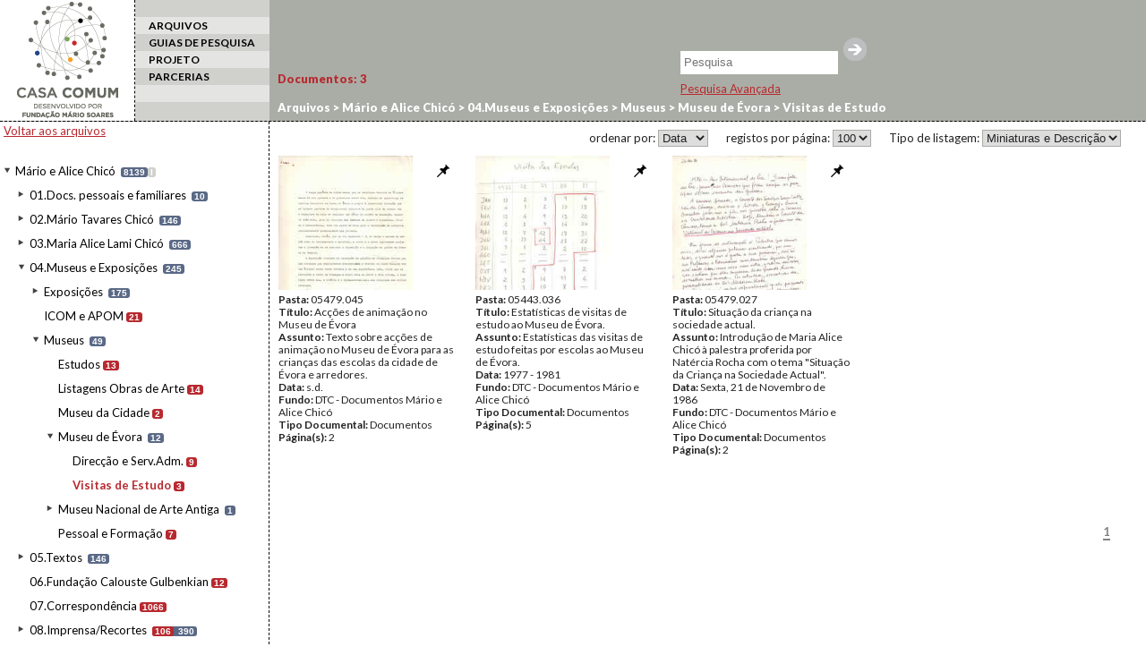

--- FILE ---
content_type: text/html; charset=UTF-8
request_url: http://casacomum.org/cc/arquivos?set=e_797
body_size: 4905
content:



<!doctype html>
<!--[if lt IE 7]> <html class="no-js lt-ie9 lt-ie8 lt-ie7" lang="en"> <![endif]-->
<!--[if IE 7]>    <html class="no-js lt-ie9 lt-ie8" lang="en"> <![endif]-->
<!--[if IE 8]>    <html class="no-js lt-ie9" lang="en"> <![endif]-->
<!--[if gt IE 8]><!--> <html class="no-js" lang="en"> <!--<![endif]-->

<head>
<meta charset='utf-8'>
<meta http-equiv="X-UA-Compatible" content="IE=edge,chrome=1">

    <title> | Cc | Arquivos</title>
    <meta name='author' content='Casa Comum' >

    <meta name='keywords' content='arquivo,biblioteca,archive,archivo,documentation,documents,documentos,historia,history,histoire'>

    <meta name='description' content='Casa Comum'>
    <meta name="viewport" content="width=device-width">

    <link href='http://fonts.googleapis.com/css?family=Lato:400,300,300italic,400italic,700,700italic,900,900italic' rel='stylesheet' type='text/css'>

    <!-- Global site tag (gtag.js) - Google Analytics -->
    <!-- <script async src="https://www.googletagmanager.com/gtag/js?id=UA-180404929-3"></script>
    <script>
      window.dataLayer = window.dataLayer || [];
      function gtag(){dataLayer.push(arguments);}
      gtag('js', new Date());

      gtag('config', 'UA-180404929-3');
    </script> -->

    <!-- Google tag (gtag.js) -->
    <script async src="https://www.googletagmanager.com/gtag/js?id=G-BNTHWNKGVC"></script>
    <script>
        window.dataLayer = window.dataLayer || [];
        function gtag(){dataLayer.push(arguments);}
        gtag('js', new Date());

        gtag('config', 'G-BNTHWNKGVC');
    </script>


<link rel='shortcut icon' href='http://casacomum.org/cc/favicon.ico'>
<link rel='stylesheet' href='http://casacomum.org/cc/css/style.css'>

<script src='//ajax.googleapis.com/ajax/libs/jquery/1.7.2/jquery.min.js'></script>
<script>window.jQuery || document.write("<script src='js/libs/jquery-1.7.2.min.js'><\/script>")</script>
<script src='http://casacomum.org/cc/js/plugins.js'></script>
<script src='http://casacomum.org/cc/js/jquery.masonry.min.js'></script>
<script src='http://casacomum.org/cc/js/script.js' type='text/javascript'></script>


</head>
<body>
<div id="header">


<div class='colunas_top coluna_logo coluna_dashed'><a href='http://casacomum.org/cc/'><img src='http://casacomum.org/cc/img/logo.png'></a></div><div class='colunas_top coluna_menu'><div class='link_menu link_menu_impar'></div><div class='link_menu link_menu_par selecionado'><a href='http://casacomum.org/cc/arquivos'>ARQUIVOS</a></div><div class='link_menu link_menu_impar'><a href='http://casacomum.org/cc/guias_pesquisa'>GUIAS DE PESQUISA</a></div><div class='link_menu link_menu_par'><a href='http://casacomum.org/cc/projeto'>PROJETO</a></div><div class='link_menu link_menu_impar'><a href='http://casacomum.org/cc/parceiros'>PARCERIAS</a></div><div class='link_menu link_menu_par'></div></div>






<link rel='canonical' href='http://casacomum.org/cc/arquivos?set=e_797/' >


</div>


<div class='caixa_de_pesquisa_simples'><div id='listaUtilizDocs'><a id='listaUtilizDocs_link' href='http://casacomum.org/cc/listaUtilizDocs.php'><span id='listaUtilizDocs_count'></span></a></div><form method='GET' action='http://casacomum.org/cc/pesqArquivo.php'><input name='termo' type='text' placeholder='Pesquisa'/><input type='submit' value=''><br></form><div id='chama_pesqAvancada'><a id='linkPesqAvancada' href='http://casacomum.org/cc/pesquisa_avancada.php'>Pesquisa Avançada</a></div></div><!--
<div class='tabs'>
	<div class='tabs_int'>
		<div class='tab'>Arte: 44</div>
		<div class='tab'>Biblioteca: 12</div>
		<div class='tab'>Documentos: 14</div>
		<div class='tab'>Arte: 44</div>
		<div class='tab'>Biblioteca: 12</div>
		<div class='tab'>Documentos: 14</div>
		<div class='tab'>Arte: 44</div>
		<div class='tab'>Biblioteca: 12</div>
		<div class='tab'>Documentos: 14</div>
	</div>
</div>
-->



<div class='coluna_menu_x2'>
  <div class='coluna_padding4'>

<a class='backFundos' href='http://casacomum.org/cc/arquivos'>Voltar aos arquivos</a><br><br><ul>
<li id= 'c760' class='nivelLI liNivelNaoSelecionado aberto n1 principal'>
<span class='couto abr_fec'></span>
<div class='pasta1'></div>
<a id='n760' class='nivel fundo' href='http://casacomum.org/cc/arquivos?set=e_760'>M&aacute;rio e Alice Chic&oacute;</a>
<span class='c_docs' title='n. total de documentos'>8139</span><a id='m760' class='nivel_info fundo' href='http://casacomum.org/cc/arquivos?set=e_760/t_info'>i</a>
<ul class='paiDeFilhos'><li><ul>
<li id= 'c837' class='nivelLI liNivelNaoSelecionado aberto n2 '>
<span class='couto abr_fec'></span>
<a id='n837' class='nivel' href='http://casacomum.org/cc/arquivos?set=e_837'>01.Docs. pessoais e familiares</a>
<span class='c_docs' title='n. total de documentos'>10</span><ul class='paiDeFilhos'><li><ul>
<li id= 'c839' class='nivelLI liNivelNaoSelecionado aberto n3 '>
<span class='couto s_fil'></span>
<a id='n839' class='nivel' href='http://casacomum.org/cc/arquivos?set=e_839'>Agendas</a>
<span class='c_int' title='n. de documentos neste nivel'>3</span></li></ul>
<ul>
<li id= 'c838' class='nivelLI liNivelNaoSelecionado aberto n3 '>
<span class='couto s_fil'></span>
<a id='n838' class='nivel' href='http://casacomum.org/cc/arquivos?set=e_838'>Docs. de Identifica&ccedil;&atilde;o</a>
<span class='c_int' title='n. de documentos neste nivel'>7</span></li></ul>
</li></ul></li></ul>
<ul>
<li id= 'c825' class='nivelLI liNivelNaoSelecionado aberto n2 '>
<span class='couto abr_fec'></span>
<a id='n825' class='nivel' href='http://casacomum.org/cc/arquivos?set=e_825'>02.M&aacute;rio Tavares Chic&oacute;</a>
<span class='c_docs' title='n. total de documentos'>146</span><ul class='paiDeFilhos'><li><ul>
<li id= 'c826' class='nivelLI liNivelNaoSelecionado aberto n3 '>
<span class='couto abr_fec'></span>
<a id='n826' class='nivel' href='http://casacomum.org/cc/arquivos?set=e_826'>Atividade Acad&eacute;mica</a>
<span class='c_docs' title='n. total de documentos'>16</span><ul class='paiDeFilhos'><li><ul>
<li id= 'c830' class='nivelLI liNivelNaoSelecionado aberto n4 '>
<span class='couto abr_fec'></span>
<a id='n830' class='nivel' href='http://casacomum.org/cc/arquivos?set=e_830'>Fac. Letras Lisboa</a>
<span class='c_docs' title='n. total de documentos'>10</span><ul class='paiDeFilhos'><li><ul>
<li id= 'c831' class='nivelLI liNivelNaoSelecionado aberto n5 '>
<span class='couto s_fil'></span>
<a id='n831' class='nivel' href='http://casacomum.org/cc/arquivos?set=e_831'>Apontamentos de cursos</a>
<span class='c_int' title='n. de documentos neste nivel'>10</span></li></ul>
</li></ul></li></ul>
<ul>
<li id= 'c829' class='nivelLI liNivelNaoSelecionado aberto n4 '>
<span class='couto s_fil'></span>
<a id='n829' class='nivel' href='http://casacomum.org/cc/arquivos?set=e_829'>Outras atividades</a>
<span class='c_int' title='n. de documentos neste nivel'>3</span></li></ul>
<ul>
<li id= 'c827' class='nivelLI liNivelNaoSelecionado aberto n4 '>
<span class='couto abr_fec'></span>
<a id='n827' class='nivel' href='http://casacomum.org/cc/arquivos?set=e_827'>Universidade de Bras&iacute;lia</a>
<span class='c_docs' title='n. total de documentos'>3</span><ul class='paiDeFilhos'><li><ul>
<li id= 'c828' class='nivelLI liNivelNaoSelecionado aberto n5 '>
<span class='couto s_fil'></span>
<a id='n828' class='nivel' href='http://casacomum.org/cc/arquivos?set=e_828'>Apontamentos de cursos</a>
<span class='c_int' title='n. de documentos neste nivel'>3</span></li></ul>
</li></ul></li></ul>
</li></ul></li></ul>
<ul>
<li id= 'c836' class='nivelLI liNivelNaoSelecionado aberto n3 '>
<span class='couto s_fil'></span>
<a id='n836' class='nivel' href='http://casacomum.org/cc/arquivos?set=e_836'>Brigada Monumentos &Iacute;ndia</a>
<span class='c_int' title='n. de documentos neste nivel'>21</span><a id='m836' class='nivel_info' href='http://casacomum.org/cc/arquivos?set=e_836/t_info'>i</a>
</li></ul>
<ul>
<li id= 'c835' class='nivelLI liNivelNaoSelecionado aberto n3 '>
<span class='couto s_fil'></span>
<a id='n835' class='nivel' href='http://casacomum.org/cc/arquivos?set=e_835'>Cadernos/Desenhos</a>
<span class='c_int' title='n. de documentos neste nivel'>97</span></li></ul>
<ul>
<li id= 'c834' class='nivelLI liNivelNaoSelecionado aberto n3 '>
<span class='couto s_fil'></span>
<a id='n834' class='nivel' href='http://casacomum.org/cc/arquivos?set=e_834'>Instituto de Alta Cultura</a>
<span class='c_int' title='n. de documentos neste nivel'>7</span></li></ul>
<ul>
<li id= 'c832' class='nivelLI liNivelNaoSelecionado aberto n3 '>
<span class='couto abr_fec'></span>
<a id='n832' class='nivel' href='http://casacomum.org/cc/arquivos?set=e_832'>O G&oacute;tico</a>
<span class='c_docs' title='n. total de documentos'>5</span><ul class='paiDeFilhos'><li><ul>
<li id= 'c833' class='nivelLI liNivelNaoSelecionado aberto n4 '>
<span class='couto s_fil'></span>
<a id='n833' class='nivel' href='http://casacomum.org/cc/arquivos?set=e_833'>Edi&ccedil;&atilde;o</a>
<span class='c_int' title='n. de documentos neste nivel'>5</span></li></ul>
</li></ul></li></ul>
</li></ul></li></ul>
<ul>
<li id= 'c814' class='nivelLI liNivelNaoSelecionado aberto n2 '>
<span class='couto abr_fec'></span>
<a id='n814' class='nivel' href='http://casacomum.org/cc/arquivos?set=e_814'>03.Maria Alice Lami Chic&oacute;</a>
<span class='c_docs' title='n. total de documentos'>666</span><ul class='paiDeFilhos'><li><ul>
<li id= 'c819' class='nivelLI liNivelNaoSelecionado aberto n3 '>
<span class='couto abr_fec'></span>
<a id='n819' class='nivel' href='http://casacomum.org/cc/arquivos?set=e_819'>Actividades pol&iacute;ticas e C&iacute;vicas</a>
<span class='c_docs' title='n. total de documentos'>28</span><ul class='paiDeFilhos'><li><ul>
<li id= 'c824' class='nivelLI liNivelNaoSelecionado aberto n4 '>
<span class='couto s_fil'></span>
<a id='n824' class='nivel' href='http://casacomum.org/cc/arquivos?set=e_824'>Ass. Fem. Portuguesa para a Paz</a>
<span class='c_int' title='n. de documentos neste nivel'>11</span></li></ul>
<ul>
<li id= 'c823' class='nivelLI liNivelNaoSelecionado aberto n4 '>
<span class='couto s_fil'></span>
<a id='n823' class='nivel' href='http://casacomum.org/cc/arquivos?set=e_823'>C&acirc;mara Municipal de &Eacute;vora</a>
<span class='c_int' title='n. de documentos neste nivel'>8</span></li></ul>
<ul>
<li id= 'c822' class='nivelLI liNivelNaoSelecionado aberto n4 '>
<span class='couto s_fil'></span>
<a id='n822' class='nivel' href='http://casacomum.org/cc/arquivos?set=e_822'>CPPC</a>
<span class='c_int' title='n. de documentos neste nivel'>3</span></li></ul>
<ul>
<li id= 'c821' class='nivelLI liNivelNaoSelecionado aberto n4 '>
<span class='couto s_fil'></span>
<a id='n821' class='nivel' href='http://casacomum.org/cc/arquivos?set=e_821'>Mov. Feminista</a>
<span class='c_int' title='n. de documentos neste nivel'>3</span></li></ul>
<ul>
<li id= 'c820' class='nivelLI liNivelNaoSelecionado aberto n4 '>
<span class='couto s_fil'></span>
<a id='n820' class='nivel' href='http://casacomum.org/cc/arquivos?set=e_820'>Outras actividades</a>
<span class='c_int' title='n. de documentos neste nivel'>3</span></li></ul>
</li></ul></li></ul>
<ul>
<li id= 'c818' class='nivelLI liNivelNaoSelecionado aberto n3 '>
<span class='couto s_fil'></span>
<a id='n818' class='nivel' href='http://casacomum.org/cc/arquivos?set=e_818'>Correspond&ecirc;ncia</a>
<span class='c_int' title='n. de documentos neste nivel'>492</span></li></ul>
<ul>
<li id= 'c817' class='nivelLI liNivelNaoSelecionado aberto n3 '>
<span class='couto s_fil'></span>
<a id='n817' class='nivel' href='http://casacomum.org/cc/arquivos?set=e_817'>Funda&ccedil;&atilde;o Casa de Bragan&ccedil;a</a>
<span class='c_int' title='n. de documentos neste nivel'>11</span></li></ul>
<ul>
<li id= 'c816' class='nivelLI liNivelNaoSelecionado aberto n3 '>
<span class='couto s_fil'></span>
<a id='n816' class='nivel' href='http://casacomum.org/cc/arquivos?set=e_816'>Notas pessoais</a>
<span class='c_int' title='n. de documentos neste nivel'>127</span></li></ul>
<ul>
<li id= 'c815' class='nivelLI liNivelNaoSelecionado aberto n3 '>
<span class='couto s_fil'></span>
<a id='n815' class='nivel' href='http://casacomum.org/cc/arquivos?set=e_815'>Prov&eacute;rbios-J. Leite Vasconcelos</a>
<span class='c_int' title='n. de documentos neste nivel'>8</span></li></ul>
</li></ul></li></ul>
<ul>
<li id= 'c790' class='nivelLI liNivelNaoSelecionado aberto n2 '>
<span class='couto abr_fec'></span>
<a id='n790' class='nivel' href='http://casacomum.org/cc/arquivos?set=e_790'>04.Museus e Exposi&ccedil;&otilde;es</a>
<span class='c_docs' title='n. total de documentos'>245</span><ul class='paiDeFilhos'><li><ul>
<li id= 'c803' class='nivelLI liNivelNaoSelecionado aberto n3 '>
<span class='couto abr_fec'></span>
<a id='n803' class='nivel' href='http://casacomum.org/cc/arquivos?set=e_803'>Exposi&ccedil;&otilde;es</a>
<span class='c_docs' title='n. total de documentos'>175</span><ul class='paiDeFilhos'><li><ul>
<li id= 'c810' class='nivelLI liNivelNaoSelecionado aberto n4 '>
<span class='couto abr_fec'></span>
<a id='n810' class='nivel' href='http://casacomum.org/cc/arquivos?set=e_810'>Brasil</a>
<span class='c_docs' title='n. total de documentos'>88</span><ul class='paiDeFilhos'><li><ul>
<li id= 'c813' class='nivelLI liNivelNaoSelecionado aberto n5 '>
<span class='couto s_fil'></span>
<a id='n813' class='nivel' href='http://casacomum.org/cc/arquivos?set=e_813'>Cat&aacute;logos e convites Brasil</a>
<span class='c_int' title='n. de documentos neste nivel'>6</span></li></ul>
<ul>
<li id= 'c812' class='nivelLI liNivelNaoSelecionado aberto n5 '>
<span class='couto s_fil'></span>
<a id='n812' class='nivel' href='http://casacomum.org/cc/arquivos?set=e_812'>Correspond&ecirc;ncia</a>
<span class='c_int' title='n. de documentos neste nivel'>57</span></li></ul>
<ul>
<li id= 'c811' class='nivelLI liNivelNaoSelecionado aberto n5 '>
<span class='couto s_fil'></span>
<a id='n811' class='nivel' href='http://casacomum.org/cc/arquivos?set=e_811'>Docs. diversos</a>
<span class='c_int' title='n. de documentos neste nivel'>25</span></li></ul>
</li></ul></li></ul>
<ul>
<li id= 'c808' class='nivelLI liNivelNaoSelecionado aberto n4 '>
<span class='couto abr_fec'></span>
<a id='n808' class='nivel' href='http://casacomum.org/cc/arquivos?set=e_808'>Outros pa&iacute;ses</a>
<span class='c_docs' title='n. total de documentos'><span class='c_int' title='n. de documentos neste nivel'>3</span>25</span><ul class='paiDeFilhos'><li><ul>
<li id= 'c809' class='nivelLI liNivelNaoSelecionado aberto n5 '>
<span class='couto s_fil'></span>
<a id='n809' class='nivel' href='http://casacomum.org/cc/arquivos?set=e_809'>Cat&aacute;logos e convites</a>
<span class='c_int' title='n. de documentos neste nivel'>22</span></li></ul>
</li></ul></li></ul>
<ul>
<li id= 'c804' class='nivelLI liNivelNaoSelecionado aberto n4 '>
<span class='couto abr_fec'></span>
<a id='n804' class='nivel' href='http://casacomum.org/cc/arquivos?set=e_804'>Portugal</a>
<span class='c_docs' title='n. total de documentos'>62</span><ul class='paiDeFilhos'><li><ul>
<li id= 'c807' class='nivelLI liNivelNaoSelecionado aberto n5 '>
<span class='couto s_fil'></span>
<a id='n807' class='nivel' href='http://casacomum.org/cc/arquivos?set=e_807'>Cat&aacute;logos e convites diversos</a>
<span class='c_int' title='n. de documentos neste nivel'>40</span></li></ul>
<ul>
<li id= 'c805' class='nivelLI liNivelNaoSelecionado aberto n5 '>
<span class='couto abr_fec'></span>
<a id='n805' class='nivel' href='http://casacomum.org/cc/arquivos?set=e_805'>&Eacute;vora</a>
<span class='c_docs' title='n. total de documentos'>22</span><ul class='paiDeFilhos'><li><ul>
<li id= 'c806' class='nivelLI liNivelNaoSelecionado aberto n6 '>
<span class='couto s_fil'></span>
<a id='n806' class='nivel' href='http://casacomum.org/cc/arquivos?set=e_806'>Cat&aacute;logos e convites &Eacute;vora</a>
<span class='c_int' title='n. de documentos neste nivel'>22</span></li></ul>
</li></ul></li></ul>
</li></ul></li></ul>
</li></ul></li></ul>
<ul>
<li id= 'c802' class='nivelLI liNivelNaoSelecionado aberto n3 '>
<span class='couto s_fil'></span>
<a id='n802' class='nivel' href='http://casacomum.org/cc/arquivos?set=e_802'>ICOM e APOM</a>
<span class='c_int' title='n. de documentos neste nivel'>21</span></li></ul>
<ul>
<li id= 'c791' class='nivelLI liNivelNaoSelecionado aberto n3 '>
<span class='couto abr_fec'></span>
<a id='n791' class='nivel' href='http://casacomum.org/cc/arquivos?set=e_791'>Museus</a>
<span class='c_docs' title='n. total de documentos'>49</span><ul class='paiDeFilhos'><li><ul>
<li id= 'c801' class='nivelLI liNivelNaoSelecionado aberto n4 '>
<span class='couto s_fil'></span>
<a id='n801' class='nivel' href='http://casacomum.org/cc/arquivos?set=e_801'>Estudos</a>
<span class='c_int' title='n. de documentos neste nivel'>13</span></li></ul>
<ul>
<li id= 'c800' class='nivelLI liNivelNaoSelecionado aberto n4 '>
<span class='couto s_fil'></span>
<a id='n800' class='nivel' href='http://casacomum.org/cc/arquivos?set=e_800'>Listagens Obras de Arte</a>
<span class='c_int' title='n. de documentos neste nivel'>14</span></li></ul>
<ul>
<li id= 'c799' class='nivelLI liNivelNaoSelecionado aberto n4 '>
<span class='couto s_fil'></span>
<a id='n799' class='nivel' href='http://casacomum.org/cc/arquivos?set=e_799'>Museu da Cidade</a>
<span class='c_int' title='n. de documentos neste nivel'>2</span></li></ul>
<ul>
<li id= 'c796' class='nivelLI liNivelNaoSelecionado aberto n4 '>
<span class='couto abr_fec'></span>
<a id='n796' class='nivel' href='http://casacomum.org/cc/arquivos?set=e_796'>Museu de &Eacute;vora</a>
<span class='c_docs' title='n. total de documentos'>12</span><ul class='paiDeFilhos'><li><ul>
<li id= 'c798' class='nivelLI liNivelNaoSelecionado aberto n5 '>
<span class='couto s_fil'></span>
<a id='n798' class='nivel' href='http://casacomum.org/cc/arquivos?set=e_798'>Direc&ccedil;&atilde;o e Serv.Adm.</a>
<span class='c_int' title='n. de documentos neste nivel'>9</span></li></ul>
<ul>
<li id= 'c797' class='nivelLI liNivelNaoSelecionado aberto n5 '>
<span class='couto s_fil'></span>
<a id='n797' class='nivel' href='http://casacomum.org/cc/arquivos?set=e_797'>Visitas de Estudo</a>
<span class='c_int' title='n. de documentos neste nivel'>3</span></li></ul>
</li></ul></li></ul>
<ul>
<li id= 'c793' class='nivelLI liNivelNaoSelecionado aberto n4 '>
<span class='couto abr_fec'></span>
<a id='n793' class='nivel' href='http://casacomum.org/cc/arquivos?set=e_793'>Museu Nacional de Arte Antiga</a>
<span class='c_docs' title='n. total de documentos'>1</span><ul class='paiDeFilhos'><li><ul>
<li id= 'c794' class='nivelLI liNivelNaoSelecionado aberto n5 '>
<span class='couto s_fil'></span>
<a id='n794' class='nivel' href='http://casacomum.org/cc/arquivos?set=e_794'>Correspond&ecirc;ncia e doc. diversa</a>
<span class='c_int' title='n. de documentos neste nivel'>1</span></li></ul>
</li></ul></li></ul>
<ul>
<li id= 'c792' class='nivelLI liNivelNaoSelecionado aberto n4 '>
<span class='couto s_fil'></span>
<a id='n792' class='nivel' href='http://casacomum.org/cc/arquivos?set=e_792'>Pessoal e Forma&ccedil;&atilde;o</a>
<span class='c_int' title='n. de documentos neste nivel'>7</span></li></ul>
</li></ul></li></ul>
</li></ul></li></ul>
<ul>
<li id= 'c785' class='nivelLI liNivelNaoSelecionado aberto n2 '>
<span class='couto abr_fec'></span>
<a id='n785' class='nivel' href='http://casacomum.org/cc/arquivos?set=e_785'>05.Textos</a>
<span class='c_docs' title='n. total de documentos'>146</span><ul class='paiDeFilhos'><li><ul>
<li id= 'c789' class='nivelLI liNivelNaoSelecionado aberto n3 '>
<span class='couto s_fil'></span>
<a id='n789' class='nivel' href='http://casacomum.org/cc/arquivos?set=e_789'>Autores Diversos</a>
<span class='c_int' title='n. de documentos neste nivel'>30</span></li></ul>
<ul>
<li id= 'c787' class='nivelLI liNivelNaoSelecionado aberto n3 '>
<span class='couto abr_fec'></span>
<a id='n787' class='nivel' href='http://casacomum.org/cc/arquivos?set=e_787'>M&aacute;rio Chic&oacute;</a>
<span class='c_docs' title='n. total de documentos'><span class='c_int' title='n. de documentos neste nivel'>44</span>104</span><ul class='paiDeFilhos'><li><ul>
<li id= 'c788' class='nivelLI liNivelNaoSelecionado aberto n4 '>
<span class='couto s_fil'></span>
<a id='n788' class='nivel' href='http://casacomum.org/cc/arquivos?set=e_788'>Fichas e Apontamentos</a>
<span class='c_int' title='n. de documentos neste nivel'>60</span></li></ul>
</li></ul></li></ul>
<ul>
<li id= 'c786' class='nivelLI liNivelNaoSelecionado aberto n3 '>
<span class='couto s_fil'></span>
<a id='n786' class='nivel' href='http://casacomum.org/cc/arquivos?set=e_786'>Provas de Livros</a>
<span class='c_int' title='n. de documentos neste nivel'>12</span></li></ul>
</li></ul></li></ul>
<ul>
<li id= 'c784' class='nivelLI liNivelNaoSelecionado aberto n2 '>
<span class='couto s_fil'></span>
<a id='n784' class='nivel' href='http://casacomum.org/cc/arquivos?set=e_784'>06.Funda&ccedil;&atilde;o Calouste Gulbenkian</a>
<span class='c_int' title='n. de documentos neste nivel'>12</span></li></ul>
<ul>
<li id= 'c783' class='nivelLI liNivelNaoSelecionado aberto n2 '>
<span class='couto s_fil'></span>
<a id='n783' class='nivel' href='http://casacomum.org/cc/arquivos?set=e_783'>07.Correspond&ecirc;ncia</a>
<span class='c_int' title='n. de documentos neste nivel'>1066</span></li></ul>
<ul>
<li id= 'c780' class='nivelLI liNivelNaoSelecionado aberto n2 '>
<span class='couto abr_fec'></span>
<a id='n780' class='nivel' href='http://casacomum.org/cc/arquivos?set=e_780'>08.Imprensa/Recortes</a>
<span class='c_docs' title='n. total de documentos'><span class='c_int' title='n. de documentos neste nivel'>106</span>390</span><ul class='paiDeFilhos'><li><ul>
<li id= 'c782' class='nivelLI liNivelNaoSelecionado aberto n3 '>
<span class='couto s_fil'></span>
<a id='n782' class='nivel' href='http://casacomum.org/cc/arquivos?set=e_782'>Arquitectura e Patrim&oacute;nio</a>
<span class='c_int' title='n. de documentos neste nivel'>275</span></li></ul>
<ul>
<li id= 'c781' class='nivelLI liNivelNaoSelecionado aberto n3 '>
<span class='couto s_fil'></span>
<a id='n781' class='nivel' href='http://casacomum.org/cc/arquivos?set=e_781'>Boletins e revistas diversas</a>
<span class='c_int' title='n. de documentos neste nivel'>9</span></li></ul>
</li></ul></li></ul>
<ul>
<li id= 'c766' class='nivelLI liNivelNaoSelecionado aberto n2 '>
<span class='couto abr_fec'></span>
<a id='n766' class='nivel' href='http://casacomum.org/cc/arquivos?set=e_766'>09.Fotografias</a>
<span class='c_docs' title='n. total de documentos'>5408</span><ul class='paiDeFilhos'><li><ul>
<li id= 'c778' class='nivelLI liNivelNaoSelecionado aberto n3 '>
<span class='couto abr_fec'></span>
<a id='n778' class='nivel' href='http://casacomum.org/cc/arquivos?set=e_778'>Em identifica&ccedil;&atilde;o</a>
<span class='c_docs' title='n. total de documentos'>3818</span><ul class='paiDeFilhos'><li><ul>
<li id= 'c779' class='nivelLI liNivelNaoSelecionado aberto n4 '>
<span class='couto s_fil'></span>
<a id='n779' class='nivel' href='http://casacomum.org/cc/arquivos?set=e_779'>Em Classifica&ccedil;&atilde;o</a>
<span class='c_int' title='n. de documentos neste nivel'>3818</span></li></ul>
</li></ul></li></ul>
<ul>
<li id= 'c771' class='nivelLI liNivelNaoSelecionado aberto n3 '>
<span class='couto abr_fec'></span>
<a id='n771' class='nivel' href='http://casacomum.org/cc/arquivos?set=e_771'>Identificadas</a>
<span class='c_docs' title='n. total de documentos'>577</span><ul class='paiDeFilhos'><li><ul>
<li id= 'c775' class='nivelLI liNivelNaoSelecionado aberto n4 '>
<span class='couto abr_fec'></span>
<a id='n775' class='nivel' href='http://casacomum.org/cc/arquivos?set=e_775'>Alentejo</a>
<span class='c_docs' title='n. total de documentos'>99</span><ul class='paiDeFilhos'><li><ul>
<li id= 'c776' class='nivelLI liNivelNaoSelecionado aberto n5 '>
<span class='couto abr_fec'></span>
<a id='n776' class='nivel' href='http://casacomum.org/cc/arquivos?set=e_776'>&Eacute;vora</a>
<span class='c_docs' title='n. total de documentos'>99</span><ul class='paiDeFilhos'><li><ul>
<li id= 'c777' class='nivelLI liNivelNaoSelecionado aberto n6 '>
<span class='couto s_fil'></span>
<a id='n777' class='nivel' href='http://casacomum.org/cc/arquivos?set=e_777'>Museu de &Eacute;vora</a>
<span class='c_int' title='n. de documentos neste nivel'>99</span></li></ul>
</li></ul></li></ul>
</li></ul></li></ul>
<ul>
<li id= 'c774' class='nivelLI liNivelNaoSelecionado aberto n4 '>
<span class='couto s_fil'></span>
<a id='n774' class='nivel' href='http://casacomum.org/cc/arquivos?set=e_774'>Brasil</a>
<span class='c_int' title='n. de documentos neste nivel'>39</span></li></ul>
<ul>
<li id= 'c773' class='nivelLI liNivelNaoSelecionado aberto n4 '>
<span class='couto s_fil'></span>
<a id='n773' class='nivel' href='http://casacomum.org/cc/arquivos?set=e_773'>Familiares</a>
<span class='c_int' title='n. de documentos neste nivel'>94</span></li></ul>
<ul>
<li id= 'c772' class='nivelLI liNivelNaoSelecionado aberto n4 '>
<span class='couto s_fil'></span>
<a id='n772' class='nivel' href='http://casacomum.org/cc/arquivos?set=e_772'>&Iacute;ndia</a>
<span class='c_int' title='n. de documentos neste nivel'>345</span></li></ul>
</li></ul></li></ul>
<ul>
<li id= 'c767' class='nivelLI liNivelNaoSelecionado aberto n3 '>
<span class='couto abr_fec'></span>
<a id='n767' class='nivel' href='http://casacomum.org/cc/arquivos?set=e_767'>Outras imagens</a>
<span class='c_docs' title='n. total de documentos'>1013</span><ul class='paiDeFilhos'><li><ul>
<li id= 'c770' class='nivelLI liNivelNaoSelecionado aberto n4 '>
<span class='couto s_fil'></span>
<a id='n770' class='nivel' href='http://casacomum.org/cc/arquivos?set=e_770'>Estampas</a>
<span class='c_int' title='n. de documentos neste nivel'>767</span></li></ul>
<ul>
<li id= 'c769' class='nivelLI liNivelNaoSelecionado aberto n4 '>
<span class='couto s_fil'></span>
<a id='n769' class='nivel' href='http://casacomum.org/cc/arquivos?set=e_769'>Plantas e mapas</a>
<span class='c_int' title='n. de documentos neste nivel'>221</span></li></ul>
<ul>
<li id= 'c768' class='nivelLI liNivelNaoSelecionado aberto n4 '>
<span class='couto s_fil'></span>
<a id='n768' class='nivel' href='http://casacomum.org/cc/arquivos?set=e_768'>Postais</a>
<span class='c_int' title='n. de documentos neste nivel'>25</span></li></ul>
</li></ul></li></ul>
</li></ul></li></ul>
<ul>
<li id= 'c764' class='nivelLI liNivelNaoSelecionado aberto n2 '>
<span class='couto abr_fec'></span>
<a id='n764' class='nivel' href='http://casacomum.org/cc/arquivos?set=e_764'>10.Biblioteca Digital</a>
<span class='c_docs' title='n. total de documentos'><span class='c_int' title='n. de documentos neste nivel'>25</span>50</span><ul class='paiDeFilhos'><li><ul>
<li id= 'c765' class='nivelLI liNivelNaoSelecionado aberto n3 '>
<span class='couto s_fil'></span>
<a id='n765' class='nivel' href='http://casacomum.org/cc/arquivos?set=e_765'>Roteiros tur&iacute;sticos</a>
<span class='c_int' title='n. de documentos neste nivel'>25</span></li></ul>
</li></ul></li></ul>
</li></ul></li></ul>
<br><br>
</div>
</div>



		<div class='tabs'><div class='tabs_int'> <a class='tab tabDocs botaoLinha tabSelecionada' href='http://casacomum.org/cc/arquivos?set=e_797/t_Documentos'>Documentos: <span class='c_int_tab'>3</span></a> </div>
</div>
<div class='breadcrumbs'><a href='http://casacomum.org/cc/arquivos'>Arquivos</a> &gt;<a href='http://casacomum.org/cc/arquivos?set=e_760' id='i760' class='nivel'> Mário e Alice Chicó</a> ><a href='http://casacomum.org/cc/arquivos?set=e_790' id='i790' class='nivel'> 04.Museus e Exposições</a> ><a href='http://casacomum.org/cc/arquivos?set=e_791' id='i791' class='nivel'> Museus</a> ><a href='http://casacomum.org/cc/arquivos?set=e_796' id='i796' class='nivel'> Museu de Évora</a> ><a href='http://casacomum.org/cc/arquivos?set=e_797' id='i797' class='nivel'> Visitas de Estudo</a> </div><div id='coluna_direita' class='contentor_principal_x2'><div id='conteudo_direito'><div class='opcoes_top_resultados'>
<div id='tipo_lista'>Tipo de listagem: <select id='tipo_lista_drop'><option value='http://casacomum.org/cc/arquivos?set=e_797/l_thumbsEdesc' selected>Miniaturas e Descrição</option><option value='http://casacomum.org/cc/arquivos?set=e_797/l_soThumbs'>Apenas miniaturas</option></select></div><div id='n_resultados'>registos por página: <select id='n_resultados_drop'><option value='http://casacomum.org/cc/arquivos?set=e_797/n_10'>10</option><option value='http://casacomum.org/cc/arquivos?set=e_797/n_20'>20</option><option value='http://casacomum.org/cc/arquivos?set=e_797/n_50'>50</option><option value='http://casacomum.org/cc/arquivos?set=e_797/n_100' selected>100</option></select></div><div id='ordenacao_resultados'>ordenar por: <select id='ordenacao_resultados_drop'><option value='http://casacomum.org/cc/arquivos?set=e_797/o_Pasta'>Pasta</option><option value='http://casacomum.org/cc/arquivos?set=e_797/o_Data_P' selected>Data</option></select></div></div><div style='clear:both'></div><div id='resultados_docs' class='regular'>

<div class="div_um_resultado"  id="p05479.045">
<div class="div_imagem">
<div class='pinList pinSelect'></div><a href='http://casacomum.org/cc/visualizador?pasta=05479.045'  class='link_documento' target='_blank'><img class='thumb_documento' src='http://casacomum.org/aebdocs/05/05479/05479.045/05479.045.jpg' alt='05479.045'></a>
</div>
<div class="div_texto"><span class='campoMetadata'><b>Pasta: </b>05479.045</span><span class='campoMetadata'><b>Título: </b>Acções de animação no Museu de Évora</span><span class='campoMetadata'><b>Assunto: </b>Texto sobre acções de animação no Museu de Évora para as crianças das escolas da cidade de Évora e arredores.</span><span class='campoMetadata'><b>Data: </b>s.d.</span><span class='campoMetadata'><b>Fundo: </b>DTC - Documentos Mário e Alice Chicó</span><span class='campoMetadata'><b>Tipo Documental: </b>Documentos</span><span class='campoMetadata'> <b> Página(s): </b>2</span>
</div><div class='cota_float'>05479.045</div><div class='doc_type_float'>Documentos</div>
 <div style='clear: both;' ></div>
</div>
<div class="div_um_resultado"  id="p05443.036">
<div class="div_imagem">
<div class='pinList pinSelect'></div><a href='http://casacomum.org/cc/visualizador?pasta=05443.036'  class='link_documento' target='_blank'><img class='thumb_documento' src='http://casacomum.org/aebdocs/05/05443/05443.036/05443.036.jpg' alt='05443.036'></a>
</div>
<div class="div_texto"><span class='campoMetadata'><b>Pasta: </b>05443.036</span><span class='campoMetadata'><b>Título: </b>Estatísticas de visitas de estudo ao Museu de Évora.</span><span class='campoMetadata'><b>Assunto: </b>Estatísticas das visitas de estudo feitas por escolas ao Museu de Évora.</span><span class='campoMetadata'><b>Data: </b>1977 - 1981</span><span class='campoMetadata'><b>Fundo: </b>DTC - Documentos Mário e Alice Chicó</span><span class='campoMetadata'><b>Tipo Documental: </b>Documentos</span><span class='campoMetadata'> <b> Página(s): </b>5</span>
</div><div class='cota_float'>05443.036</div><div class='doc_type_float'>Documentos</div>
 <div style='clear: both;' ></div>
</div>
<div class="div_um_resultado"  id="p05479.027">
<div class="div_imagem">
<div class='pinList pinSelect'></div><a href='http://casacomum.org/cc/visualizador?pasta=05479.027'  class='link_documento' target='_blank'><img class='thumb_documento' src='http://casacomum.org/aebdocs/05/05479/05479.027/05479.027.jpg' alt='05479.027'></a>
</div>
<div class="div_texto"><span class='campoMetadata'><b>Pasta: </b>05479.027</span><span class='campoMetadata'><b>Título: </b>Situação da criança na sociedade actual.</span><span class='campoMetadata'><b>Assunto: </b>Introdução de Maria Alice Chicó à palestra proferida por Natércia Rocha com o tema &quot;Situação da Criança na Sociedade Actual&quot;.</span><span class='campoMetadata'><b>Data: </b>Sexta, 21 de Novembro de 1986</span><span class='campoMetadata'><b>Fundo: </b>DTC - Documentos Mário e Alice Chicó</span><span class='campoMetadata'><b>Tipo Documental: </b>Documentos</span><span class='campoMetadata'> <b> Página(s): </b>2</span>
</div><div class='cota_float'>05479.027</div><div class='doc_type_float'>Documentos</div>
 <div style='clear: both;' ></div>
</div></div><div style='clear: both;'><div class='paginacao_tabs'><a class='muda_pagina pagina_tab_actual' href='http://casacomum.org/cc/arquivos?set=e_797/p_1'>1</a></div></div></div></div>





<script type='text/javascript'>$(window).load(function(){abrir_estrutura('797');});</script>




</body>
</html>
